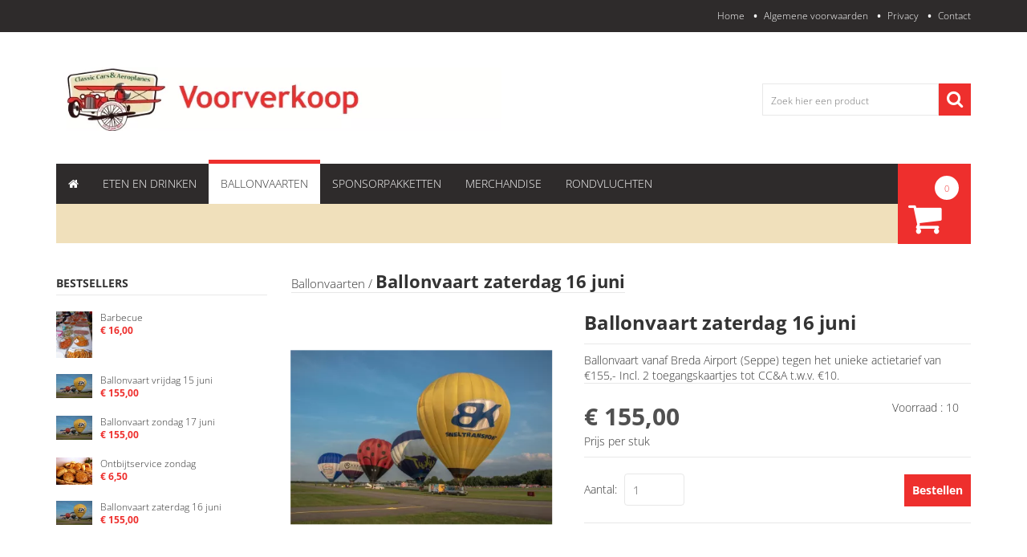

--- FILE ---
content_type: text/css
request_url: https://cca-seppe.ccvshop.nl/Global/Files/Temp/TemplateMinified/6495d15bcedfe63be2fcf1da1bfcd68b_jPushMenu.css
body_size: 493
content:
/** Node: web22 Source file: /Plugins/jPushMenu/jPushMenu.css */

.cbp-spmenu{background:#47a3da;position:fixed}.cbp-spmenu h3{color:#afdefa;font-size:1.9em;padding:20px;margin:0;font-weight:300;background:#0d77b6}.cbp-spmenu a{display:block;color:#fff;font-size:1.1em;font-weight:300}.cbp-spmenu a:hover{background:#258ecd}.cbp-spmenu a:active{background:#afdefa;color:#47a3da}.cbp-spmenu-vertical{width:240px;height:100%;top:0;z-index:1000;overflow-y:scroll}.cbp-spmenu-vertical a{border-bottom:1px solid #258ecd;padding:1em}.cbp-spmenu-horizontal{width:100%;height:150px;left:0;z-index:1000;overflow:hidden}.cbp-spmenu-horizontal h3{height:100%;width:20%;float:left}.cbp-spmenu-horizontal a{float:left;width:20%;padding:.8em;border-left:1px solid #258ecd}.cbp-spmenu-left{left:-240px}.cbp-spmenu-right{right:-240px}.cbp-spmenu-left.menu-open{left:0}.cbp-spmenu-right.menu-open{right:0}.cbp-spmenu-top{top:-150px}.cbp-spmenu-bottom{bottom:-150px}.cbp-spmenu-top.menu-open{top:0}.cbp-spmenu-bottom.menu-open{bottom:0}.push-body{overflow-x:hidden;position:relative;left:0}.push-body-toright{left:240px}.push-body-toleft{left:-240px}.cbp-spmenu,.push-body{-webkit-transition:all 0.3s ease;-moz-transition:all 0.3s ease;transition:all 0.3s ease}@media screen and (max-width:55.1875em){.cbp-spmenu-horizontal{font-size:75%;height:110px}.cbp-spmenu-top{top:-110px}.cbp-spmenu-bottom{bottom:-110px}}@media screen and (max-height:26.375em){.cbp-spmenu-vertical{font-size:90%;width:190px}.cbp-spmenu-left,.push-body-toleft{left:-190px}.cbp-spmenu-right{right:-190px}.push-body-toright{left:190px}}